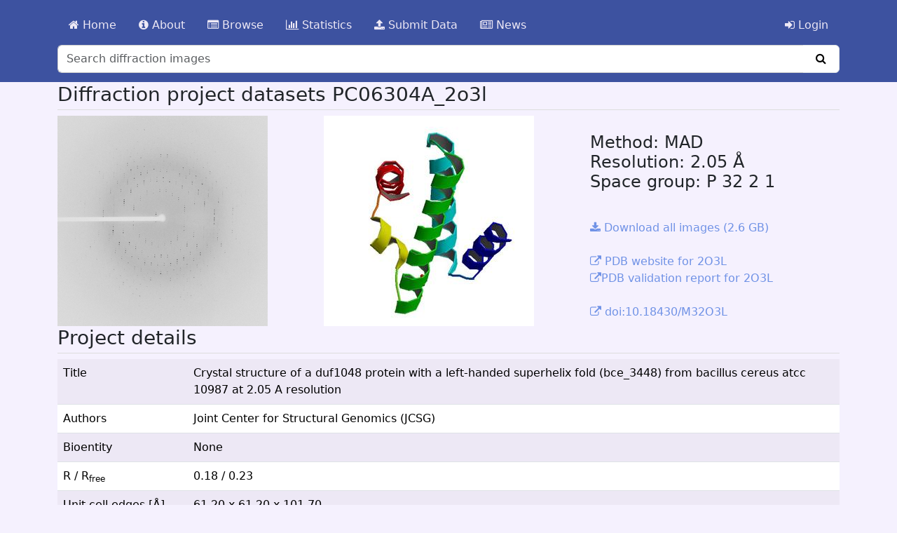

--- FILE ---
content_type: text/html; charset=utf-8
request_url: https://proteindiffraction.org/project/PC06304A_2o3l/
body_size: 2600
content:
<!DOCTYPE html>
<html lang="en">
<head>
    <title>Diffraction project datasets PC06304A_2o3l</title>

    
    <link rel="stylesheet" type="text/css" href='/static/bower_components/bootstrap/dist/css/bootstrap.min.css'>
    <link rel="stylesheet" type="text/css" href='/static/bower_components/font-awesome/css/font-awesome.min.css'>
    <link rel="stylesheet" type="text/css" href="/static/icomoon/style.css">
    <link rel="stylesheet" type="text/css" href="/static/bower_components/slick-carousel/slick/slick.css"/>
    <link rel="stylesheet" type="text/css" href="/static/bower_components/slick-carousel/slick/slick-theme.css"/>
    <link rel="stylesheet" type="text/css" href='/static/css/loading.css'>
    <link rel="stylesheet" type="text/css" href='/static/css/main5.css'>
    

    <script src='/static/js/ga.js'></script>
    <script src='/static/bower_components/jquery/dist/jquery.min.js'></script>
    <script src='/static/bower_components/highcharts/highcharts.js'></script>
    <script src='/static/bower_components/bootstrap/dist/js/bootstrap.bundle.min.js'></script>
    <script src='/static/bower_components/slick-carousel/slick/slick.min.js'></script>
    
    
    
    <script src='/static/js/main.js'></script>

    <meta name="viewport" content="width=device-width, initial-scale=1">
</head>
    <body>

        
        <!-- Start Navbar -->
        <nav class="navbar-expand-xl navbar-default fixed-top navbar-light navbar navbar-expand-lg navbar-main-menu" id="cmb-header" role="navigation">
  <div class="container">
    <button class="navbar-toggler" data-bs-toggle="collapse" data-bs-target="#navbar">
      <span class="visually-hidden">Toggle navigation</span>
      <span class="navbar-toggler-icon"></span>
    </button>
    <div id="navbar" class="collapse navbar-collapse">
      <div class="col">
        <div class="col-xl-14 ps-0">
            <ul class="navbar-nav float-none float-md-start d-flex justify-content-start">
                <li class=" nav-item  nav-link nav-item"><a class="nav-link" href="/" title="Home"><i class="fa fa-home"></i> Home</a></li>
                <li class=" nav-item  nav-link nav-item"><a class="nav-link" href="/about/" title="Read about the project"><i class="fa fa-info-circle"></i> About</a></li>
                <li class=" nav-item  nav-link nav-item"><a class="nav-link" href="/browse/" title="Browse or search the data"><i class="fa fa-list-alt"></i> Browse</a></li>
                <li class=" nav-item  nav-link nav-item"><a class="nav-link" href="/statistics/" title="Statistics"><i class="fa fa-bar-chart"></i> Statistics</a></li>
                <li class=" nav-item  nav-link nav-item"><a class="nav-link" href="/submit" title="Send your data"><i class="fa fa-upload"></i> Submit Data</a></li>
                <li class=" nav-item  nav-link nav-item"><a class="nav-link" href="/news/" title="In the News"><i class="fa fa-newspaper-o"></i> News</a></li>
            </ul>
            <ul class="nav navbar-nav ms-auto float-md-end">
                
                    <li class="nav-link nav-item"><a class="nav-link" href="/login/"><i class="fa fa-sign-in" aria-hidden="true"></i> Login</a></li>
                
            </ul>
        </div>
          
          
        <div class="col-xl-14 ps-0 order-md-last">
            <form class="search-form" role="search" action="/search/" id="search-form" data-url="/sq/">
                <div class="input-group stylish-input-group" >
                    <input type="text" class="form-control" name="q" placeholder="Search diffraction images" value="" id="search-bar">
                    <span class="input-group-text">
                        <button type="submit">
                            <i class="fa fa-search"></i>
                        </button>
                    </span>
                </div>
            </form>
        </div>
          

      </div>
    </div>
  </div>
</nav>
<div class="mt-2"></div>

        <!-- End Navbar -->

        <!-- Start Messages -->
        
        <!-- End Messages -->

        <!-- Start Web Content -->
        
<div class="container">
    
    <div class="row">
        <div class="col-md-12">
            <h3>Diffraction project datasets PC06304A_2o3l</h3>
        </div>

        
        
        <div class="col-md-4">
                <img class="img-fluid thumbnail" src="/media/datasets/34719_1_E1_SeGAJyx.300x300.png" />
        </div>
        
        
        <div class="col-md-4">
                <img class="img-fluid thumbnail" src="/media/pdb/2O3L_thumbnail.300x300.jpg" />
        </div>
        
        <div class="col-md-4">
            <div class="structure-parameters">
                <ul class="list-unstyled">
                    
                        <li>Method: MAD</li>
                    
                    
                        <li>Resolution: 2.05 &#8491</li>
                    
                    
                        <li>Space group: P 32 2 1</li>
                    
                </ul>
            </div>
            
            <a href="https://data.proteindiffraction.org/jcsg/deposited/PSI2/2006/PC06304A_2o3l.tz">
                <i class="fa fa-download"></i> Download all images (2.6 GB)</a><br><br>
            

            

            

            

            
            <a href="http://www.rcsb.org/pdb/explore.do?structureId=2O3L" target="_blank">
                <i class="fa fa-external-link"></i> PDB website for 2O3L</a><br>
            <a href="https://files.rcsb.org/pub/pdb/validation_reports/o3/2o3l/2o3l_full_validation.pdf" title="Open validation report for 2O3L in new tab" target="_blank">
                <i class="fa fa-external-link"></i>PDB validation report for 2O3L</a><br><br>
            

        
        
            
            <a href="https://doi.org/10.18430/M32O3L" target="_blank">
               <i class="fa fa-external-link"></i> doi:10.18430/M32O3L</a>
            
        </div>
    </div>
    <div class="row">
        <div class="col-xl-12">
            <h3>Project details</h3>
            <table class="table table-striped table-hover">
                <tbody>
                    
                    <tr>
                        <td>Title</td>
                        <td>Crystal structure of a duf1048 protein with a left-handed superhelix fold (bce_3448) from bacillus cereus atcc 10987 at 2.05 A resolution</td>
                    </tr>
                    
                    
                    <tr>
                        <td>Authors</td>
                        <td>Joint Center for Structural Genomics (JCSG)</td>
                    </tr>
                    
                    
                    
                    
                    

                    
                    <tr>
                        <td>Bioentity</td>
                        <td>None</td>
                    </tr>
                    

                    
                    <tr>
                        <td class="col-xl-2">R / R<sub>free</sub></td>
                        <td class="col-xl-10">0.18 / 0.23</td>
                    </tr>
                    
                    <!-- <tr>
                        <td class="col-xl-2">I/&sigma;</td>
                        <td class="col-xl-10"></td>
                    </tr><tr>
                        <td class="col-xl-2">I/&sigma; (highest shell)</td>
                        <td class="col-xl-10"></td>
                    </tr> -->
                    
                    <tr>
                        <td class="col-xl-2">Unit cell edges [&#8491;]</td>
                        <td class="col-xl-10">
                            61.20 x
                            61.20 x
                            101.70
                        </td>
                    </tr>
                    
                    
                    <tr>
                        <td class="col-xl-2">Unit cell angles [&deg;]</td>
                        <td class="col-xl-10">
                            90.0,
                            90.0,
                            120.0
                        </td>
                    </tr>
                    

                </tbody>
            </table>
        </div>
    </div>
    
    <div class="row">
        <div class="col-md-12">
            <h3>Dataset 34719_1_E1.#### details</h3>
        </div>
    </div>
    <div class="row">
      
      <div class="col-md-4">
          <img class="img-fluid thumbnail" src="/media/datasets/34719_1_E1_SeGAJyx.300x300.png" />
      </div>
      
        <div class="col-md-8">
            <table class="table table-hover table-striped">
                <tbody>
                    <tr>
                        <td class="col-xl-4"><strong>Number of frames</strong></td>
                        <td class="col-xl-8">90 (1 - 90)</td>
                    </tr>
                    
                    <tr>
                        <td class="col-xl-4"><strong>Distance [mm]</strong></td>
                        <td class="col-xl-8">280.0</td>
                    </tr>
                    
                    
                    <tr>
                        <td class="col-xl-4"><strong>Oscillation width [&deg;]</strong></td>
                        <td class="col-xl-8">1.00</td>
                    </tr>
                    
                    
                    
                    
                    <tr>
                        <td class="col-xl-2"><strong>Phi [&deg;]</strong></td>
                        <td class="col-xl-10">114.0</td>
                    </tr>
                    
                    
                    <tr>
                        <td class="col-xl-2"><strong>Wavelength [&#8491;]</strong></td>
                        <td class="col-xl-10">0.97942</td>
                    </tr>
                    
                    
                    <tr>
                        <td class="col-xl-2"><strong>Experiment Date</strong></td>
                        <td class="col-xl-10" title="YYYY-MM-DD">2006-10-19</td>
                    </tr>
                    
                    
                    <tr>
                        <td class="col-xl-2"><strong>Equipment</strong></td>
                        <td class="col-xl-10">
                            23-ID-D
                            
                                at APS (Advanced Photon Source)
                            
                        </td>
                    </tr>
                    
                </tbody>
            </table>
        </div>
        <div class="col-md-4">
            
        </div>
    </div>
    
    <div class="row">
        <div class="col-md-12">
            <h3>Dataset 34719_1_E2.#### details</h3>
        </div>
    </div>
    <div class="row">
      
      <div class="col-md-4">
          <img class="img-fluid thumbnail" src="/media/datasets/34719_1_E2_IlslC3N.300x300.png" />
      </div>
      
        <div class="col-md-8">
            <table class="table table-hover table-striped">
                <tbody>
                    <tr>
                        <td class="col-xl-4"><strong>Number of frames</strong></td>
                        <td class="col-xl-8">90 (1 - 90)</td>
                    </tr>
                    
                    <tr>
                        <td class="col-xl-4"><strong>Distance [mm]</strong></td>
                        <td class="col-xl-8">280.0</td>
                    </tr>
                    
                    
                    <tr>
                        <td class="col-xl-4"><strong>Oscillation width [&deg;]</strong></td>
                        <td class="col-xl-8">1.00</td>
                    </tr>
                    
                    
                    
                    
                    <tr>
                        <td class="col-xl-2"><strong>Phi [&deg;]</strong></td>
                        <td class="col-xl-10">114.0</td>
                    </tr>
                    
                    
                    <tr>
                        <td class="col-xl-2"><strong>Wavelength [&#8491;]</strong></td>
                        <td class="col-xl-10">0.94645</td>
                    </tr>
                    
                    
                    <tr>
                        <td class="col-xl-2"><strong>Experiment Date</strong></td>
                        <td class="col-xl-10" title="YYYY-MM-DD">2006-10-19</td>
                    </tr>
                    
                    
                    <tr>
                        <td class="col-xl-2"><strong>Equipment</strong></td>
                        <td class="col-xl-10">
                            23-ID-D
                            
                                at APS (Advanced Photon Source)
                            
                        </td>
                    </tr>
                    
                </tbody>
            </table>
        </div>
        <div class="col-md-4">
            
        </div>
    </div>
    
    <div class="row">
        <div class="col-md-12">
            <h3>Dataset 34719_2.#### details</h3>
        </div>
    </div>
    <div class="row">
      
      <div class="col-md-4">
          <img class="img-fluid thumbnail" src="/media/datasets/34719_2_HIneDiI.300x300.png" />
      </div>
      
        <div class="col-md-8">
            <table class="table table-hover table-striped">
                <tbody>
                    <tr>
                        <td class="col-xl-4"><strong>Number of frames</strong></td>
                        <td class="col-xl-8">90 (1 - 90)</td>
                    </tr>
                    
                    <tr>
                        <td class="col-xl-4"><strong>Distance [mm]</strong></td>
                        <td class="col-xl-8">280.0</td>
                    </tr>
                    
                    
                    <tr>
                        <td class="col-xl-4"><strong>Oscillation width [&deg;]</strong></td>
                        <td class="col-xl-8">1.00</td>
                    </tr>
                    
                    
                    
                    
                    <tr>
                        <td class="col-xl-2"><strong>Phi [&deg;]</strong></td>
                        <td class="col-xl-10">114.0</td>
                    </tr>
                    
                    
                    <tr>
                        <td class="col-xl-2"><strong>Wavelength [&#8491;]</strong></td>
                        <td class="col-xl-10">0.97921</td>
                    </tr>
                    
                    
                    <tr>
                        <td class="col-xl-2"><strong>Experiment Date</strong></td>
                        <td class="col-xl-10" title="YYYY-MM-DD">2006-10-19</td>
                    </tr>
                    
                    
                    <tr>
                        <td class="col-xl-2"><strong>Equipment</strong></td>
                        <td class="col-xl-10">
                            23-ID-D
                            
                                at APS (Advanced Photon Source)
                            
                        </td>
                    </tr>
                    
                </tbody>
            </table>
        </div>
        <div class="col-md-4">
            
        </div>
    </div>
    
    

</div>

        <!-- End Web Content -->

        <!-- Start Footer -->
        <footer class="container-fluid navbar-fixed-bottom" style="background:#F8F8F8; border-top: 1px solid #E7E7E7">
<small class="text-muted" style="float:right; padding:0.5em 0em">
    <a href="https://feedback.minorlab.org/pd/" target="_blank">REPORT A BUG</a>&nbsp;&nbsp;&nbsp;
    Created by <a href="https://minorlab.org">Minor lab</a>
    at <a href="http://www.virginia.edu">University of Virginia</a>
</small>
</footer>

        <!-- End Footer -->

        
    </body>
</html>
